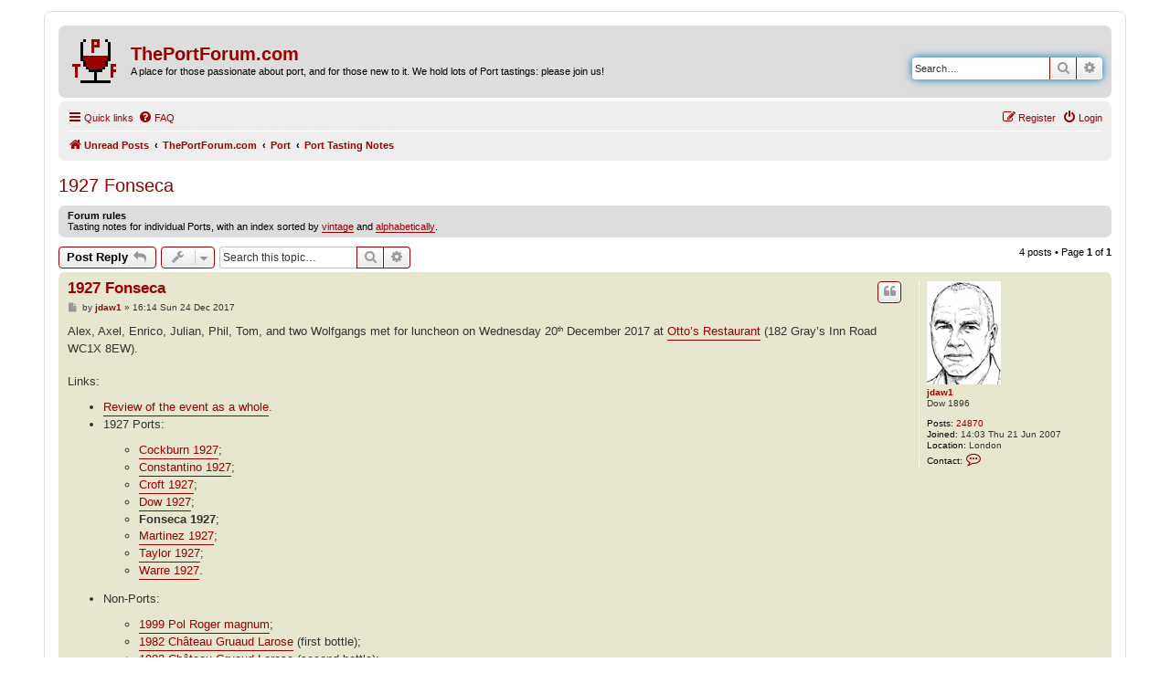

--- FILE ---
content_type: text/html; charset=UTF-8
request_url: https://www.theportforum.com/viewtopic.php?t=12161&view=unread
body_size: 8496
content:
<!DOCTYPE html>
<html dir="ltr" lang="en-gb">
<head>
<meta charset="utf-8" />
<meta http-equiv="X-UA-Compatible" content="IE=edge">
<meta name="viewport" content="width=device-width, initial-scale=1" />

        <!-- App Indexing for Google Search -->
        <link href="android-app://com.quoord.tapatalkpro.activity/tapatalk/www.theportforum.com/?ttfid=24913&location=topic&tid=12161&page=1&perpage=50&channel=google-indexing" rel="alternate" />
        <link href="ios-app://307880732/tapatalk/www.theportforum.com/?ttfid=24913&location=topic&tid=12161&page=1&perpage=50&channel=google-indexing" rel="alternate" />
        
        <link href="./mobiquo/smartbanner/manifest.json" rel="manifest">
        
        <meta name="apple-itunes-app" content="app-id=307880732, affiliate-data=at=10lR7C, app-argument=tapatalk://www.theportforum.com/?ttfid=24913&location=topic&tid=12161&page=1&perpage=50" />
        
<title>1927 Fonseca - ThePortForum.com</title>


	<link rel="canonical" href="https://www.theportforum.com/viewtopic.php?t=12161">

<!--
	phpBB style name: prosilver
	Based on style:   prosilver (this is the default phpBB3 style)
	Original author:  Tom Beddard ( http://www.subBlue.com/ )
	Modified by:
-->

<link href="./assets/css/font-awesome.min.css?assets_version=58" rel="stylesheet">
<link href="./styles/ThePortForumRed_20211113/theme/stylesheet.css?assets_version=58" rel="stylesheet">
<link href="./styles/ThePortForumRed_20211113/theme/en/stylesheet.css?assets_version=58" rel="stylesheet">




<!--[if lte IE 9]>
	<link href="./styles/ThePortForumRed_20211113/theme/tweaks.css?assets_version=58" rel="stylesheet">
<![endif]-->





</head>
<body id="phpbb" class="nojs notouch section-viewtopic ltr ">


<div id="wrap" class="wrap">
	<a id="top" class="top-anchor" accesskey="t"></a>
	<div id="page-header">
		<div class="headerbar" role="banner">
					<div class="inner">

			<div id="site-description" class="site-description">
		<a id="logo" class="logo" href="https://www.theportforum.com/search.php?search_id=unreadposts" title="Unread Posts">
					<span class="site_logo"></span>
				</a>
				<h1>ThePortForum.com</h1>
				<p>A place for those passionate about port, and for those new to it. We hold lots of Port tastings: please join us!</p>
				<p class="skiplink"><a href="#start_here">Skip to content</a></p>
			</div>

									<div id="search-box" class="search-box search-header" role="search">
				<form action="./search.php?sid=6949d06bac94c3825a0d3e16f207aab3" method="get" id="search">
				<fieldset>
					<input name="keywords" id="keywords" type="search" maxlength="128" title="Search for keywords" class="inputbox search tiny" size="20" value="" placeholder="Search…" />
					<button class="button button-search" type="submit" title="Search">
						<i class="icon fa-search fa-fw" aria-hidden="true"></i><span class="sr-only">Search</span>
					</button>
					<a href="./search.php?sid=6949d06bac94c3825a0d3e16f207aab3" class="button button-search-end" title="Advanced search">
						<i class="icon fa-cog fa-fw" aria-hidden="true"></i><span class="sr-only">Advanced search</span>
					</a>
					<input type="hidden" name="sid" value="6949d06bac94c3825a0d3e16f207aab3" />

				</fieldset>
				</form>
			</div>
						
			</div>
					</div>
				<div class="navbar" role="navigation">
	<div class="inner">

	<ul id="nav-main" class="nav-main linklist" role="menubar">

		<li id="quick-links" class="quick-links dropdown-container responsive-menu" data-skip-responsive="true">
			<a href="#" class="dropdown-trigger">
				<i class="icon fa-bars fa-fw" aria-hidden="true"></i><span>Quick links</span>
			</a>
			<div class="dropdown">
				<div class="pointer"><div class="pointer-inner"></div></div>
				<ul class="dropdown-contents" role="menu">
					
											<li class="separator"></li>
																									<li>
								<a href="./search.php?search_id=unanswered&amp;sid=6949d06bac94c3825a0d3e16f207aab3" role="menuitem">
									<i class="icon fa-file-o fa-fw icon-gray" aria-hidden="true"></i><span>Unanswered topics</span>
								</a>
							</li>
							<li>
								<a href="./search.php?search_id=active_topics&amp;sid=6949d06bac94c3825a0d3e16f207aab3" role="menuitem">
									<i class="icon fa-file-o fa-fw icon-blue" aria-hidden="true"></i><span>Active topics</span>
								</a>
							</li>
							<li class="separator"></li>
							<li>
								<a href="./search.php?sid=6949d06bac94c3825a0d3e16f207aab3" role="menuitem">
									<i class="icon fa-search fa-fw" aria-hidden="true"></i><span>Search</span>
								</a>
							</li>
					
										<li class="separator"></li>

									</ul>
			</div>
		</li>

				<li data-skip-responsive="true">
			<a href="/help/faq?sid=6949d06bac94c3825a0d3e16f207aab3" rel="help" title="Frequently Asked Questions" role="menuitem">
				<i class="icon fa-question-circle fa-fw" aria-hidden="true"></i><span>FAQ</span>
			</a>
		</li>
						
			<li class="rightside"  data-skip-responsive="true">
			<a href="./ucp.php?mode=login&amp;redirect=viewtopic.php%3Ft%3D12161%26view%3Dunread&amp;sid=6949d06bac94c3825a0d3e16f207aab3" title="Login" accesskey="x" role="menuitem">
				<i class="icon fa-power-off fa-fw" aria-hidden="true"></i><span>Login</span>
			</a>
		</li>
					<li class="rightside" data-skip-responsive="true">
				<a href="./ucp.php?mode=register&amp;sid=6949d06bac94c3825a0d3e16f207aab3" role="menuitem">
					<i class="icon fa-pencil-square-o  fa-fw" aria-hidden="true"></i><span>Register</span>
				</a>
			</li>
						</ul>

	<ul id="nav-breadcrumbs" class="nav-breadcrumbs linklist navlinks" role="menubar">
				
		
		<li class="breadcrumbs" itemscope itemtype="https://schema.org/BreadcrumbList">

							<span class="crumb" itemtype="https://schema.org/ListItem" itemprop="itemListElement" itemscope><a itemprop="item" href="https://www.theportforum.com/search.php?search_id=unreadposts" data-navbar-reference="home"><i class="icon fa-home fa-fw" aria-hidden="true"></i><span itemprop="name">Unread Posts</span></a><meta itemprop="position" content="1" /></span>
			
							<span class="crumb" itemtype="https://schema.org/ListItem" itemprop="itemListElement" itemscope><a itemprop="item" href="./index.php?sid=6949d06bac94c3825a0d3e16f207aab3" accesskey="h" data-navbar-reference="index"><span itemprop="name">ThePortForum.com</span></a><meta itemprop="position" content="2" /></span>

											
								<span class="crumb" itemtype="https://schema.org/ListItem" itemprop="itemListElement" itemscope data-forum-id="10"><a itemprop="item" href="./viewforum.php?f=10&amp;sid=6949d06bac94c3825a0d3e16f207aab3"><span itemprop="name">Port</span></a><meta itemprop="position" content="3" /></span>
															
								<span class="crumb" itemtype="https://schema.org/ListItem" itemprop="itemListElement" itemscope data-forum-id="2"><a itemprop="item" href="./viewforum.php?f=2&amp;sid=6949d06bac94c3825a0d3e16f207aab3"><span itemprop="name">Port Tasting Notes</span></a><meta itemprop="position" content="4" /></span>
							
					</li>

		
					<li class="rightside responsive-search">
				<a href="./search.php?sid=6949d06bac94c3825a0d3e16f207aab3" title="View the advanced search options" role="menuitem">
					<i class="icon fa-search fa-fw" aria-hidden="true"></i><span class="sr-only">Search</span>
				</a>
			</li>
			</ul>

	</div>
</div>
	</div>

	
	<a id="start_here" class="anchor"></a>
	<div id="page-body" class="page-body" role="main">
		
		
<h2 class="topic-title"><a href="./viewtopic.php?t=12161&amp;sid=6949d06bac94c3825a0d3e16f207aab3">1927 Fonseca</a></h2>
<!-- NOTE: remove the style="display: none" when you want to have the forum description on the topic body -->
<div style="display: none !important;">Tasting notes for individual Ports, with an index sorted by <a href="Tasting_Notes/tn_index_vintage.html" class="postlink">vintage</a> and <a href="Tasting_Notes/tn_index_alpha.html" class="postlink">alphabetically</a>.<br /></div>

	<div class="rules">
		<div class="inner">

					<strong>Forum rules</strong><br />
			Tasting notes for individual Ports, with an index sorted by <a href="Tasting_Notes/tn_index_vintage.html" class="postlink">vintage</a> and <a href="Tasting_Notes/tn_index_alpha.html" class="postlink">alphabetically</a>.
		
		</div>
	</div>

<div class="action-bar bar-top">
	
			<a href="./posting.php?mode=reply&amp;t=12161&amp;sid=6949d06bac94c3825a0d3e16f207aab3" class="button" title="Post a reply">
							<span>Post Reply</span> <i class="icon fa-reply fa-fw" aria-hidden="true"></i>
					</a>
	
			<div class="dropdown-container dropdown-button-control topic-tools">
		<span title="Topic tools" class="button button-secondary dropdown-trigger dropdown-select">
			<i class="icon fa-wrench fa-fw" aria-hidden="true"></i>
			<span class="caret"><i class="icon fa-sort-down fa-fw" aria-hidden="true"></i></span>
		</span>
		<div class="dropdown">
			<div class="pointer"><div class="pointer-inner"></div></div>
			<ul class="dropdown-contents">
																												<li>
					<a href="./viewtopic.php?t=12161&amp;sid=6949d06bac94c3825a0d3e16f207aab3&amp;view=print" title="Print view" accesskey="p">
						<i class="icon fa-print fa-fw" aria-hidden="true"></i><span>Print view</span>
					</a>
				</li>
											</ul>
		</div>
	</div>
	
			<div class="search-box" role="search">
			<form method="get" id="topic-search" action="./search.php?sid=6949d06bac94c3825a0d3e16f207aab3">
			<fieldset>
				<input class="inputbox search tiny"  type="search" name="keywords" id="search_keywords" size="20" placeholder="Search this topic…" />
				<button class="button button-search" type="submit" title="Search">
					<i class="icon fa-search fa-fw" aria-hidden="true"></i><span class="sr-only">Search</span>
				</button>
				<a href="./search.php?sid=6949d06bac94c3825a0d3e16f207aab3" class="button button-search-end" title="Advanced search">
					<i class="icon fa-cog fa-fw" aria-hidden="true"></i><span class="sr-only">Advanced search</span>
				</a>
				<input type="hidden" name="t" value="12161" />
<input type="hidden" name="sf" value="msgonly" />
<input type="hidden" name="sid" value="6949d06bac94c3825a0d3e16f207aab3" />

			</fieldset>
			</form>
		</div>
	
			<div class="pagination">
			4 posts
							&bull; Page <strong>1</strong> of <strong>1</strong>
					</div>
		</div>




			<div id="p107128" class="post has-profile bg2">
		<div class="inner">

		<dl class="postprofile" id="profile107128">
			<dt class="has-profile-rank has-avatar">
				<div class="avatar-container">
																<a href="./memberlist.php?mode=viewprofile&amp;u=10&amp;sid=6949d06bac94c3825a0d3e16f207aab3" class="avatar"><img class="avatar" src="./download/file.php?avatar=10_1621356571.png" width="81" height="113" alt="User avatar" /></a>														</div>
								<a href="./memberlist.php?mode=viewprofile&amp;u=10&amp;sid=6949d06bac94c3825a0d3e16f207aab3" style="color: #AA0000;" class="username-coloured">jdaw1</a>							</dt>

						<dd class="profile-rank">Dow 1896</dd>			
		<dd class="profile-posts"><strong>Posts:</strong> <a href="./search.php?author_id=10&amp;sr=posts&amp;sid=6949d06bac94c3825a0d3e16f207aab3">24870</a></dd>		<dd class="profile-joined"><strong>Joined:</strong> 14:03 Thu 21 Jun 2007</dd>		
		
																<dd class="profile-custom-field profile-phpbb_location"><strong>Location:</strong> London</dd>
							
							<dd class="profile-contact">
				<strong>Contact:</strong>
				<div class="dropdown-container dropdown-left">
					<a href="#" class="dropdown-trigger" title="Contact jdaw1">
						<i class="icon fa-commenting-o fa-fw icon-lg" aria-hidden="true"></i><span class="sr-only">Contact jdaw1</span>
					</a>
					<div class="dropdown">
						<div class="pointer"><div class="pointer-inner"></div></div>
						<div class="dropdown-contents contact-icons">
																																								<div>
																	<a href="http://github.com/jdaw1/placemat/#readme" title="Website" class="last-cell">
										<span class="contact-icon phpbb_website-icon">Website</span>									</a>
																	</div>
																					</div>
					</div>
				</div>
			</dd>
				
		</dl>

		<div class="postbody">
						<div id="post_content107128">

					<h3 class="first">
						<a href="./viewtopic.php?p=107128&amp;sid=6949d06bac94c3825a0d3e16f207aab3#p107128">1927 Fonseca</a>
		</h3>

													<ul class="post-buttons">
																																									<li>
							<a href="./posting.php?mode=quote&amp;p=107128&amp;sid=6949d06bac94c3825a0d3e16f207aab3" title="Reply with quote" class="button button-icon-only">
								<i class="icon fa-quote-left fa-fw" aria-hidden="true"></i><span class="sr-only">Quote</span>
							</a>
						</li>
														</ul>
							
						<p class="author">
									<a class="unread" href="./viewtopic.php?p=107128&amp;sid=6949d06bac94c3825a0d3e16f207aab3#p107128" title="Post">
						<i class="icon fa-file fa-fw icon-lightgray icon-md" aria-hidden="true"></i><span class="sr-only">Post</span>
					</a>
								<span class="responsive-hide">by <strong><a href="./memberlist.php?mode=viewprofile&amp;u=10&amp;sid=6949d06bac94c3825a0d3e16f207aab3" style="color: #AA0000;" class="username-coloured">jdaw1</a></strong> &raquo; </span><time datetime="2017-12-24T16:14:27+00:00">16:14 Sun 24 Dec 2017</time>
			</p>
			
			
			
			<div class="content">Alex, Axel, Enrico, Julian, Phil, Tom, and two Wolfgangs met for luncheon on Wednesday 20<small><sup>th</sup></small> December 2017 at <a href="http://www.ottos-restaurant.com/" class="postlink">Otto’s Restaurant</a> (182 Gray’s Inn Road WC1X 8EW). <br>
<br>
Links:<ul><li><a href="http://www.theportforum.com/viewtopic.php?t=12156&amp;view=unread#unread" class="postlink">Review of the event as a whole</a>.</li>
<li>1927 Ports:<ul><li><a href="http://www.theportforum.com/viewtopic.php?t=12157&amp;view=unread#unread" class="postlink">Cockburn 1927</a>;</li>
<li><a href="http://www.theportforum.com/viewtopic.php?t=12158&amp;view=unread#unread" class="postlink">Constantino 1927</a>;</li>
<li><a href="http://www.theportforum.com/viewtopic.php?t=12159&amp;view=unread#unread" class="postlink">Croft 1927</a>;</li>
<li><a href="http://www.theportforum.com/viewtopic.php?t=12160&amp;view=unread#unread" class="postlink">Dow 1927</a>;</li>
<li><strong class="text-strong">Fonseca 1927</strong>;</li>
<li><a href="http://www.theportforum.com/viewtopic.php?t=12162&amp;view=unread#unread" class="postlink">Martinez 1927</a>;</li>
<li><a href="http://www.theportforum.com/viewtopic.php?t=12163&amp;view=unread#unread" class="postlink">Taylor 1927</a>;</li>
<li><a href="http://www.theportforum.com/viewtopic.php?t=12164&amp;view=unread#unread" class="postlink">Warre 1927</a>.</li></ul></li>
<li>Non-Ports:<ul>
<li><a href="http://www.theportforum.com/viewtopic.php?t=12181&amp;view=unread#unread" class="postlink">1999 Pol Roger magnum</a>;</li>
<li><a href="http://www.theportforum.com/viewtopic.php?t=12165&amp;view=unread#unread" class="postlink">1982 Château Gruaud Larose</a> (first bottle);</li>
<li><a href="http://www.theportforum.com/viewtopic.php?t=12180&amp;view=unread#unread" class="postlink">1982 Château Gruaud Larose</a> (second bottle);</li>
<li><a href="http://www.theportforum.com/viewtopic.php?t=12166&amp;view=unread#unread" class="postlink">1983 Château Gruaud Larose</a>;</li>
<li><a href="http://www.theportforum.com/viewtopic.php?t=12167&amp;view=unread#unread" class="postlink">2012 Markus Molitor Zeltinger Sonnenuhr Auslese***</a>;</li>
<li><a href="http://www.theportforum.com/viewtopic.php?t=12168&amp;view=unread#unread" class="postlink">2015 Keller Pinard Trockenbeerenauslese</a>.</li>
</ul></li></ul></div>

			
			
									
						
										
						</div>

		</div>

				<div class="back2top">
						<a href="#top" class="top" title="Top">
				<i class="icon fa-chevron-circle-up fa-fw icon-gray" aria-hidden="true"></i>
				<span class="sr-only">Top</span>
			</a>
					</div>
		
		</div>
	</div>

				<div id="p107143" class="post has-profile bg1">
		<div class="inner">

		<dl class="postprofile" id="profile107143">
			<dt class="has-profile-rank has-avatar">
				<div class="avatar-container">
																<a href="./memberlist.php?mode=viewprofile&amp;u=10&amp;sid=6949d06bac94c3825a0d3e16f207aab3" class="avatar"><img class="avatar" src="./download/file.php?avatar=10_1621356571.png" width="81" height="113" alt="User avatar" /></a>														</div>
								<a href="./memberlist.php?mode=viewprofile&amp;u=10&amp;sid=6949d06bac94c3825a0d3e16f207aab3" style="color: #AA0000;" class="username-coloured">jdaw1</a>							</dt>

						<dd class="profile-rank">Dow 1896</dd>			
		<dd class="profile-posts"><strong>Posts:</strong> <a href="./search.php?author_id=10&amp;sr=posts&amp;sid=6949d06bac94c3825a0d3e16f207aab3">24870</a></dd>		<dd class="profile-joined"><strong>Joined:</strong> 14:03 Thu 21 Jun 2007</dd>		
		
																<dd class="profile-custom-field profile-phpbb_location"><strong>Location:</strong> London</dd>
							
							<dd class="profile-contact">
				<strong>Contact:</strong>
				<div class="dropdown-container dropdown-left">
					<a href="#" class="dropdown-trigger" title="Contact jdaw1">
						<i class="icon fa-commenting-o fa-fw icon-lg" aria-hidden="true"></i><span class="sr-only">Contact jdaw1</span>
					</a>
					<div class="dropdown">
						<div class="pointer"><div class="pointer-inner"></div></div>
						<div class="dropdown-contents contact-icons">
																																								<div>
																	<a href="http://github.com/jdaw1/placemat/#readme" title="Website" class="last-cell">
										<span class="contact-icon phpbb_website-icon">Website</span>									</a>
																	</div>
																					</div>
					</div>
				</div>
			</dd>
				
		</dl>

		<div class="postbody">
						<div id="post_content107143">

					<h3 >
						<a href="./viewtopic.php?p=107143&amp;sid=6949d06bac94c3825a0d3e16f207aab3#p107143">Re: 1927 Fonseca</a>
		</h3>

													<ul class="post-buttons">
																																									<li>
							<a href="./posting.php?mode=quote&amp;p=107143&amp;sid=6949d06bac94c3825a0d3e16f207aab3" title="Reply with quote" class="button button-icon-only">
								<i class="icon fa-quote-left fa-fw" aria-hidden="true"></i><span class="sr-only">Quote</span>
							</a>
						</li>
														</ul>
							
						<p class="author">
									<a class="unread" href="./viewtopic.php?p=107143&amp;sid=6949d06bac94c3825a0d3e16f207aab3#p107143" title="Post">
						<i class="icon fa-file fa-fw icon-lightgray icon-md" aria-hidden="true"></i><span class="sr-only">Post</span>
					</a>
								<span class="responsive-hide">by <strong><a href="./memberlist.php?mode=viewprofile&amp;u=10&amp;sid=6949d06bac94c3825a0d3e16f207aab3" style="color: #AA0000;" class="username-coloured">jdaw1</a></strong> &raquo; </span><time datetime="2017-12-24T19:20:27+00:00">19:20 Sun 24 Dec 2017</time>
			</p>
			
			
			
			<div class="content"><strong class="text-strong">F27</strong>. Dark dark dark red, 80% opaque. Visually, this could have been Graham 1980. Yes, I know, fifty-three years older than that. Doubtless — doubtless! — I’ll be as handsome at ninety<small><sup>†</sup></small>, but few will. Huge sweet palate of plums, touched with white pepper. Big, smooth, and sweet. Wonderful old Port. <br>
<br>
<span style="color:#666666">† Overweight type-I insulin-dependent diabetic: of course I’ll live that long.  </span></div>

			
			
									
						
										
						</div>

		</div>

				<div class="back2top">
						<a href="#top" class="top" title="Top">
				<i class="icon fa-chevron-circle-up fa-fw icon-gray" aria-hidden="true"></i>
				<span class="sr-only">Top</span>
			</a>
					</div>
		
		</div>
	</div>

				<div id="p107280" class="post has-profile bg2">
		<div class="inner">

		<dl class="postprofile" id="profile107280">
			<dt class="has-profile-rank has-avatar">
				<div class="avatar-container">
																<a href="./memberlist.php?mode=viewprofile&amp;u=15&amp;sid=6949d06bac94c3825a0d3e16f207aab3" class="avatar"><img class="avatar" src="./download/file.php?avatar=15_1328794775.jpg" width="150" height="113" alt="User avatar" /></a>														</div>
								<a href="./memberlist.php?mode=viewprofile&amp;u=15&amp;sid=6949d06bac94c3825a0d3e16f207aab3" style="color: #AA0000;" class="username-coloured">Alex Bridgeman</a>							</dt>

						<dd class="profile-rank">Croft 1945</dd>			
		<dd class="profile-posts"><strong>Posts:</strong> <a href="./search.php?author_id=15&amp;sr=posts&amp;sid=6949d06bac94c3825a0d3e16f207aab3">16130</a></dd>		<dd class="profile-joined"><strong>Joined:</strong> 12:41 Mon 25 Jun 2007</dd>		
		
											<dd class="profile-custom-field profile-phpbb_location"><strong>Location:</strong> Berkshire, UK</dd>
							
						
		</dl>

		<div class="postbody">
						<div id="post_content107280">

					<h3 >
						<a href="./viewtopic.php?p=107280&amp;sid=6949d06bac94c3825a0d3e16f207aab3#p107280">Re: 1927 Fonseca</a>
		</h3>

													<ul class="post-buttons">
																																									<li>
							<a href="./posting.php?mode=quote&amp;p=107280&amp;sid=6949d06bac94c3825a0d3e16f207aab3" title="Reply with quote" class="button button-icon-only">
								<i class="icon fa-quote-left fa-fw" aria-hidden="true"></i><span class="sr-only">Quote</span>
							</a>
						</li>
														</ul>
							
						<p class="author">
									<a class="unread" href="./viewtopic.php?p=107280&amp;sid=6949d06bac94c3825a0d3e16f207aab3#p107280" title="Post">
						<i class="icon fa-file fa-fw icon-lightgray icon-md" aria-hidden="true"></i><span class="sr-only">Post</span>
					</a>
								<span class="responsive-hide">by <strong><a href="./memberlist.php?mode=viewprofile&amp;u=15&amp;sid=6949d06bac94c3825a0d3e16f207aab3" style="color: #AA0000;" class="username-coloured">Alex Bridgeman</a></strong> &raquo; </span><time datetime="2018-01-01T21:04:51+00:00">21:04 Mon 01 Jan 2018</time>
			</p>
			
			
			
			<div class="content">Bottled by Berry Brothers.  A lovely rich red colour, warm and dark; 90% opaque.  Showing little on the nose, but the little it is showing is warm and fruity — and very nice.  A beautiful palate, soft entry with poise and balance.  The fruit is generous, sweet and ripe and still plentiful.  The palate is big and rich; stunning for a port of this age.  The aftertaste is amazing — so full of fruit, of rich burnt fruitcake; mouthfilling and immense.  This is stunning, stunning port.<br>
<br>
48 hours later a 6cl sample bottle was tasted which showed even mor ecomplexity, being sweeter and rounder than the pop 'n' pour version.  Pretty damn close to the perfect port.  99/100.</div>

			
			
									
						
							<div id="sig107280" class="signature">Top Ports in 2024: Niepoort 1900 Colheita, b.1971.  A near perfect Port.<br>
<br>
2025: Quevedo 1972 Colheita, b.2024.  Just as good as Niepoort 1900!</div>			
						</div>

		</div>

				<div class="back2top">
						<a href="#top" class="top" title="Top">
				<i class="icon fa-chevron-circle-up fa-fw icon-gray" aria-hidden="true"></i>
				<span class="sr-only">Top</span>
			</a>
					</div>
		
		</div>
	</div>

				<div id="p107478" class="post has-profile bg1">
		<div class="inner">

		<dl class="postprofile" id="profile107478">
			<dt class="has-profile-rank no-avatar">
				<div class="avatar-container">
																			</div>
								<a href="./memberlist.php?mode=viewprofile&amp;u=4342&amp;sid=6949d06bac94c3825a0d3e16f207aab3" style="color: #AA0000;" class="username-coloured">PhilW</a>							</dt>

						<dd class="profile-rank">Dalva Golden White Colheita 1952</dd>			
		<dd class="profile-posts"><strong>Posts:</strong> <a href="./search.php?author_id=4342&amp;sr=posts&amp;sid=6949d06bac94c3825a0d3e16f207aab3">3741</a></dd>		<dd class="profile-joined"><strong>Joined:</strong> 13:22 Wed 15 Dec 2010</dd>		
		
											<dd class="profile-custom-field profile-phpbb_location"><strong>Location:</strong> Near Cambridge, UK</dd>
							
						
		</dl>

		<div class="postbody">
						<div id="post_content107478">

					<h3 >
						<a href="./viewtopic.php?p=107478&amp;sid=6949d06bac94c3825a0d3e16f207aab3#p107478">Re: 1927 Fonseca</a>
		</h3>

													<ul class="post-buttons">
																																									<li>
							<a href="./posting.php?mode=quote&amp;p=107478&amp;sid=6949d06bac94c3825a0d3e16f207aab3" title="Reply with quote" class="button button-icon-only">
								<i class="icon fa-quote-left fa-fw" aria-hidden="true"></i><span class="sr-only">Quote</span>
							</a>
						</li>
														</ul>
							
						<p class="author">
									<a class="unread" href="./viewtopic.php?p=107478&amp;sid=6949d06bac94c3825a0d3e16f207aab3#p107478" title="Post">
						<i class="icon fa-file fa-fw icon-lightgray icon-md" aria-hidden="true"></i><span class="sr-only">Post</span>
					</a>
								<span class="responsive-hide">by <strong><a href="./memberlist.php?mode=viewprofile&amp;u=4342&amp;sid=6949d06bac94c3825a0d3e16f207aab3" style="color: #AA0000;" class="username-coloured">PhilW</a></strong> &raquo; </span><time datetime="2018-01-11T13:17:44+00:00">13:17 Thu 11 Jan 2018</time>
			</p>
			
			
			
			<div class="content">My notes simply say "wow, wow, wow - full, dark, Fonseca profile, delicious". This was an absolutely fabulous wine, and in excellent condition.<br>
Superb, and as good as pretty much any other port I have tasted.<br>
<br>
rating: ex++</div>

			
			
									
						
										
						</div>

		</div>

				<div class="back2top">
						<a href="#top" class="top" title="Top">
				<i class="icon fa-chevron-circle-up fa-fw icon-gray" aria-hidden="true"></i>
				<span class="sr-only">Top</span>
			</a>
					</div>
		
		</div>
	</div>

	

	<div class="action-bar bar-bottom">
	
			<a href="./posting.php?mode=reply&amp;t=12161&amp;sid=6949d06bac94c3825a0d3e16f207aab3" class="button" title="Post a reply">
							<span>Post Reply</span> <i class="icon fa-reply fa-fw" aria-hidden="true"></i>
					</a>
		
		<div class="dropdown-container dropdown-button-control topic-tools">
		<span title="Topic tools" class="button button-secondary dropdown-trigger dropdown-select">
			<i class="icon fa-wrench fa-fw" aria-hidden="true"></i>
			<span class="caret"><i class="icon fa-sort-down fa-fw" aria-hidden="true"></i></span>
		</span>
		<div class="dropdown">
			<div class="pointer"><div class="pointer-inner"></div></div>
			<ul class="dropdown-contents">
																												<li>
					<a href="./viewtopic.php?t=12161&amp;sid=6949d06bac94c3825a0d3e16f207aab3&amp;view=print" title="Print view" accesskey="p">
						<i class="icon fa-print fa-fw" aria-hidden="true"></i><span>Print view</span>
					</a>
				</li>
											</ul>
		</div>
	</div>

			<form method="post" action="./viewtopic.php?t=12161&amp;sid=6949d06bac94c3825a0d3e16f207aab3">
		<div class="dropdown-container dropdown-container-left dropdown-button-control sort-tools">
	<span title="Display and sorting options" class="button button-secondary dropdown-trigger dropdown-select">
		<i class="icon fa-sort-amount-asc fa-fw" aria-hidden="true"></i>
		<span class="caret"><i class="icon fa-sort-down fa-fw" aria-hidden="true"></i></span>
	</span>
	<div class="dropdown hidden">
		<div class="pointer"><div class="pointer-inner"></div></div>
		<div class="dropdown-contents">
			<fieldset class="display-options">
							<label>Display: <select name="st" id="st"><option value="0" selected="selected">All posts</option><option value="1">1 day</option><option value="7">7 days</option><option value="14">2 weeks</option><option value="30">1 month</option><option value="90">3 months</option><option value="180">6 months</option><option value="365">1 year</option></select></label>
								<label>Sort by: <select name="sk" id="sk"><option value="a">Author</option><option value="t" selected="selected">Post time</option><option value="s">Subject</option></select></label>
				<label>Direction: <select name="sd" id="sd"><option value="a" selected="selected">Ascending</option><option value="d">Descending</option></select></label>
								<hr class="dashed" />
				<input type="submit" class="button2" name="sort" value="Go" />
						</fieldset>
		</div>
	</div>
</div>
		</form>
	
	
	
			<div class="pagination">
			4 posts
							&bull; Page <strong>1</strong> of <strong>1</strong>
					</div>
	</div>


<div class="action-bar actions-jump">
		<p class="jumpbox-return">
		<a href="./viewforum.php?f=2&amp;sid=6949d06bac94c3825a0d3e16f207aab3" class="left-box arrow-left" accesskey="r">
			<i class="icon fa-angle-left fa-fw icon-black" aria-hidden="true"></i><span>Return to “Port Tasting Notes”</span>
		</a>
	</p>
	
		<div class="jumpbox dropdown-container dropdown-container-right dropdown-up dropdown-left dropdown-button-control" id="jumpbox">
			<span title="Jump to" class="button button-secondary dropdown-trigger dropdown-select">
				<span>Jump to</span>
				<span class="caret"><i class="icon fa-sort-down fa-fw" aria-hidden="true"></i></span>
			</span>
		<div class="dropdown">
			<div class="pointer"><div class="pointer-inner"></div></div>
			<ul class="dropdown-contents">
																				<li><a href="./viewforum.php?f=10&amp;sid=6949d06bac94c3825a0d3e16f207aab3" class="jumpbox-cat-link"> <span> Port</span></a></li>
																<li><a href="./viewforum.php?f=15&amp;sid=6949d06bac94c3825a0d3e16f207aab3" class="jumpbox-sub-link"><span class="spacer"></span> <span>&#8627; &nbsp; Selling Port</span></a></li>
																<li><a href="./viewforum.php?f=1&amp;sid=6949d06bac94c3825a0d3e16f207aab3" class="jumpbox-sub-link"><span class="spacer"></span> <span>&#8627; &nbsp; Port Conversations</span></a></li>
																<li><a href="./viewforum.php?f=2&amp;sid=6949d06bac94c3825a0d3e16f207aab3" class="jumpbox-sub-link"><span class="spacer"></span> <span>&#8627; &nbsp; Port Tasting Notes</span></a></li>
																<li><a href="./viewforum.php?f=3&amp;sid=6949d06bac94c3825a0d3e16f207aab3" class="jumpbox-sub-link"><span class="spacer"></span> <span>&#8627; &nbsp; Organising Tastings and Get-togethers</span></a></li>
																<li><a href="./viewforum.php?f=4&amp;sid=6949d06bac94c3825a0d3e16f207aab3" class="jumpbox-sub-link"><span class="spacer"></span> <span>&#8627; &nbsp; Reviews</span></a></li>
																<li><a href="./viewforum.php?f=13&amp;sid=6949d06bac94c3825a0d3e16f207aab3" class="jumpbox-sub-link"><span class="spacer"></span> <span>&#8627; &nbsp; Reference</span></a></li>
																<li><a href="./viewforum.php?f=14&amp;sid=6949d06bac94c3825a0d3e16f207aab3" class="jumpbox-sub-link"><span class="spacer"></span> <span>&#8627; &nbsp; Travel</span></a></li>
																<li><a href="./viewforum.php?f=16&amp;sid=6949d06bac94c3825a0d3e16f207aab3" class="jumpbox-sub-link"><span class="spacer"></span> <span>&#8627; &nbsp; Press Releases and Announcements</span></a></li>
																<li><a href="./viewforum.php?f=11&amp;sid=6949d06bac94c3825a0d3e16f207aab3" class="jumpbox-cat-link"> <span> Other Drinking Habits</span></a></li>
																<li><a href="./viewforum.php?f=17&amp;sid=6949d06bac94c3825a0d3e16f207aab3" class="jumpbox-sub-link"><span class="spacer"></span> <span>&#8627; &nbsp; Other Fortified Wines</span></a></li>
																<li><a href="./viewforum.php?f=5&amp;sid=6949d06bac94c3825a0d3e16f207aab3" class="jumpbox-sub-link"><span class="spacer"></span> <span>&#8627; &nbsp; Other Wines</span></a></li>
																<li><a href="./viewforum.php?f=6&amp;sid=6949d06bac94c3825a0d3e16f207aab3" class="jumpbox-sub-link"><span class="spacer"></span> <span>&#8627; &nbsp; Beer, Spirits, Cigars, and Pork Pies</span></a></li>
																<li><a href="./viewforum.php?f=12&amp;sid=6949d06bac94c3825a0d3e16f207aab3" class="jumpbox-cat-link"> <span> Miscellany Corner</span></a></li>
																<li><a href="./viewforum.php?f=7&amp;sid=6949d06bac94c3825a0d3e16f207aab3" class="jumpbox-sub-link"><span class="spacer"></span> <span>&#8627; &nbsp; Introductions</span></a></li>
																<li><a href="./viewforum.php?f=8&amp;sid=6949d06bac94c3825a0d3e16f207aab3" class="jumpbox-sub-link"><span class="spacer"></span> <span>&#8627; &nbsp; Meaningless Drivel</span></a></li>
																<li><a href="./viewforum.php?f=9&amp;sid=6949d06bac94c3825a0d3e16f207aab3" class="jumpbox-sub-link"><span class="spacer"></span> <span>&#8627; &nbsp; Site Stuff</span></a></li>
											</ul>
		</div>
	</div>

	</div>



			</div>


<div id="page-footer" class="page-footer" role="contentinfo">
	<div class="navbar" role="navigation">
	<div class="inner">

	<ul id="nav-footer" class="nav-footer linklist" role="menubar">
		<li class="breadcrumbs">
							<span class="crumb"><a href="https://www.theportforum.com/search.php?search_id=unreadposts" data-navbar-reference="home"><i class="icon fa-home fa-fw" aria-hidden="true"></i><span>Unread Posts</span></a></span>									<span class="crumb"><a href="./index.php?sid=6949d06bac94c3825a0d3e16f207aab3" data-navbar-reference="index"><span>ThePortForum.com</span></a></span>					</li>
		
				<li class="rightside">All times are <span title="UTC">UTC</span></li>
							<li class="rightside">
				<a href="./ucp.php?mode=delete_cookies&amp;sid=6949d06bac94c3825a0d3e16f207aab3" data-ajax="true" data-refresh="true" role="menuitem">
					<i class="icon fa-trash fa-fw" aria-hidden="true"></i><span>Delete cookies</span>
				</a>
			</li>
														</ul>

	</div>
</div>

	<div class="copyright">
				<p class="footer-row">
			<span class="footer-copyright">Powered by <a href="https://www.phpbb.com/">phpBB</a>&reg; Forum Software &copy; phpBB Limited</span>
		</p>
						<p class="footer-row" role="menu">
			<a class="footer-link" href="./ucp.php?mode=privacy&amp;sid=6949d06bac94c3825a0d3e16f207aab3" title="Privacy" role="menuitem">
				<span class="footer-link-text">Privacy</span>
			</a>
			|
			<a class="footer-link" href="./ucp.php?mode=terms&amp;sid=6949d06bac94c3825a0d3e16f207aab3" title="Terms" role="menuitem">
				<span class="footer-link-text">Terms</span>
			</a>
		</p>
					</div>

	<div id="darkenwrapper" class="darkenwrapper" data-ajax-error-title="AJAX error" data-ajax-error-text="Something went wrong when processing your request." data-ajax-error-text-abort="User aborted request." data-ajax-error-text-timeout="Your request timed out; please try again." data-ajax-error-text-parsererror="Something went wrong with the request and the server returned an invalid reply.">
		<div id="darken" class="darken">&nbsp;</div>
	</div>

	<div id="phpbb_alert" class="phpbb_alert" data-l-err="Error" data-l-timeout-processing-req="Request timed out.">
		<a href="#" class="alert_close">
			<i class="icon fa-times-circle fa-fw" aria-hidden="true"></i>
		</a>
		<h3 class="alert_title">&nbsp;</h3><p class="alert_text"></p>
	</div>
	<div id="phpbb_confirm" class="phpbb_alert">
		<a href="#" class="alert_close">
			<i class="icon fa-times-circle fa-fw" aria-hidden="true"></i>
		</a>
		<div class="alert_text"></div>
	</div>
</div>

</div>

<div>
	<a id="bottom" class="anchor" accesskey="z"></a>
	</div>

<script src="./assets/javascript/jquery-3.6.0.min.js?assets_version=58"></script>
<script src="./assets/javascript/core.js?assets_version=58"></script>


<script>
(function($) {  // Avoid conflicts with other libraries

'use strict';

	phpbb.addAjaxCallback('reporttosfs', function(data) {
		if (data.postid !== "undefined") {
			$('#sfs' + data.postid).hide();
			phpbb.closeDarkenWrapper(5000);
		}
	});

})(jQuery);
</script>
<script src="./styles/ThePortForumRed_20211113/template/forum_fn.js?assets_version=58"></script>
<script src="./styles/ThePortForumRed_20211113/template/ajax.js?assets_version=58"></script>



</body>
</html>
